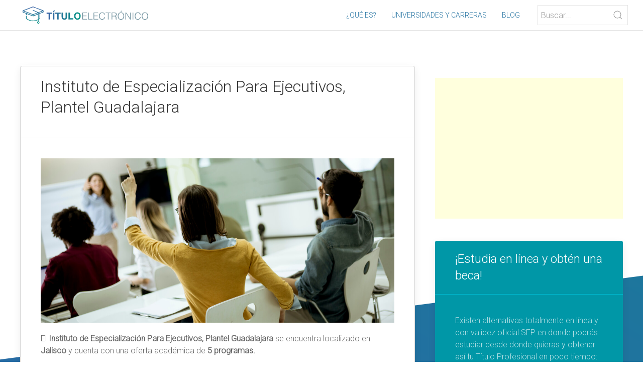

--- FILE ---
content_type: text/html; charset=UTF-8
request_url: https://tituloelectronico.net/universidades/jalisco/instituto_de_especializacion_para_ejecutivos_plantel_guadalajara
body_size: 6129
content:
<!DOCTYPE html>
<html lang="es">
<head>
    <meta charset="UTF-8">
    <meta name="viewport" content="width=device-width, initial-scale=1">
    <meta name="description" content="El nuevo título electrónico agiliza los procesos de titulación en instituciones como el Instituto de Especialización Para Ejecutivos, Plantel Guadalajara"/>
    <meta property="og:title" content="el Instituto de Especialización Para Ejecutivos, Plantel Guadalajara - Oferta Académica" />
    <meta property="og:type" content="university" />
    <meta property="og:url" content="https://tituloelectronico.net/universidades/jalisco/instituto_de_especializacion_para_ejecutivos_plantel_guadalajara" />
    <meta property="og:image" content="https://tituloelectronico.net/assets/img/universidades/5.jpg" />
    <meta property="og:description" content="El nuevo título electrónico agiliza los procesos de titulación en instituciones como el Instituto de Especialización Para Ejecutivos, Plantel Guadalajara" />
    <meta name="subject" content="Instituto de Especialización Para Ejecutivos, Plantel Guadalajara - Título Electrónico"/>
    <meta name="keywords" content="universidades, carreras, oferta académica, título electrónico, cédula profesional electrónica, Jalisco, Instituto de Especialización Para Ejecutivos, Plantel Guadalajara"/>
    <title>Instituto de Especialización Para Ejecutivos, Plantel Guadalajara - Carreras</title>
    <link rel="icon" href="https://tituloelectronico.net/assets/img/favicon.png">
    <link rel="stylesheet" href="https://cdnjs.cloudflare.com/ajax/libs/uikit/3.5.8/css/uikit.min.css" integrity="sha512-DcElQ/YOV4iD150OpClghiWNA0UfR/bTqoONxpK2LzZrR0t1rED8CUfMWx+AO6QlsAmj3cmiQXOaEP50+anpfA==" crossorigin="anonymous" />
    <link href="https://fonts.googleapis.com/css2?family=Roboto:ital,wght@0,200;0,300;1,200;1,300&display=swap" rel="stylesheet">
    <link rel="stylesheet" type="text/css" href="https://tituloelectronico.net/assets/css/style.css" />
    <script src="https://www.google.com/recaptcha/api.js" async defer></script>
    <script src="https://cdnjs.cloudflare.com/ajax/libs/uikit/3.5.8/js/uikit.min.js" integrity="sha512-NnfBhk/+HtaDB7Q3fqtTPL1S0OtybEeHLoMd5/SnUYPJcmhV9o/YHeGaEQ6mo6kB5p1Zts8Wm+g6749TZ0T10g==" crossorigin="anonymous"></script>
    <script src="https://cdnjs.cloudflare.com/ajax/libs/uikit/3.5.8/js/uikit-icons.min.js" integrity="sha512-8K+wQ0MoHywvonD//VaO/7fwo9iwUHjWGWzxxnYhZt92tZLwubsmeLCmaHtf807VopUXaOxLYqz++XyQgxB0jw==" crossorigin="anonymous"></script>
    <script src="https://cdnjs.cloudflare.com/ajax/libs/jquery/3.3.1/jquery.min.js"></script>
    <link rel="stylesheet" href="https://cdnjs.cloudflare.com/ajax/libs/font-awesome/5.15.1/css/all.min.css" integrity="sha512-+4zCK9k+qNFUR5X+cKL9EIR+ZOhtIloNl9GIKS57V1MyNsYpYcUrUeQc9vNfzsWfV28IaLL3i96P9sdNyeRssA==" crossorigin="anonymous" />

   <!-- Global site tag (gtag.js) - Google Analytics -->
    <script async src="https://www.googletagmanager.com/gtag/js?id=G-175J9MY25Y"></script>
    <script>
      window.dataLayer = window.dataLayer || [];
      function gtag(){dataLayer.push(arguments);}
      gtag('js', new Date());

      gtag('config', 'G-175J9MY25Y');
    </script>
    <script data-ad-client="ca-pub-3919164067994179" async src="https://pagead2.googlesyndication.com/pagead/js/adsbygoogle.js"></script>
    <script type='text/javascript' src='https://platform-api.sharethis.com/js/sharethis.js#property=5fd8b3bd273a4a0013a72490&product=sop' async='async'></script>
</head>
<body><div uk-sticky="animation: uk-animation-slide-top; sel-target: .uk-navbar-container; cls-active: uk-navbar-sticky">
    <nav id="topbar" class="uk-navbar-container" style="padding: 0 30px" uk-navbar="mode: click">
        <div class="uk-navbar-left logo-blanco">
            <a class="uk-navbar-item" href="https://tituloelectronico.net"><img class="logo" src="https://tituloelectronico.net/assets/img/logo-blanco.svg" style="width: 250px" alt="Universidades y carreras título electrónico" /></a>
        </div>
        <div class="uk-navbar-left logo-color">
            <a class="uk-navbar-item" href="https://tituloelectronico.net"><img class="logo" src="https://tituloelectronico.net/assets/img/logo.svg" style="width: 250px" alt="Universidades y carreras título electrónico" /></a>
        </div>
        <div class="uk-navbar-right">
            <div id="menu" uk-offcanvas>
                <div class="uk-offcanvas-bar">
                    <button class="uk-offcanvas-close" type="button" uk-close></button>
                    <ul class="uk-nav uk-nav-default uk-light">
                        <li><a href="https://tituloelectronico.net">¿Qué es?</a></li>
                        <li><a href="https://tituloelectronico.net/universidades">Universidades y carreras</a></li>
                        <li><a href="https://tituloelectronico.net/blog">Blog</a></li>
                        <li>
                            <div class="uk-search uk-search-default uk-margin-top">
                                <span class="do uk-search-icon-flip" style="pointer-events: all !important;" uk-search-icon></span>
                                <input class="uk-search-input" type="search" placeholder="Buscar...">
                            </div>
                        </li>
                    </ul>
                </div>
            </div>
            <ul class="uk-navbar-nav uk-visible@l">
                <li><a href="https://tituloelectronico.net">¿Qué es?</a></li>
                <li><a href="https://tituloelectronico.net/universidades">Universidades y carreras</a></li>
                <li><a href="https://tituloelectronico.net/blog">Blog</a></li>
            </ul>
            <div class="uk-search uk-search-default uk-visible@s uk-margin-left">
                <span class="do uk-search-icon-flip"  style="pointer-events: all !important;" uk-search-icon></span>
                <input class="uk-search-input" type="search" placeholder="Buscar...">
            </div>
            <a class="uk-navbar-toggle uk-hidden@l" href="#menu" uk-navbar-toggle-icon uk-toggle></a>
        </div>
    </nav>
</div>
<script>
    function searchBar(q) {
        window.location.href = 'https://tituloelectronico.net/buscar?q=' + q;
    }

    $(document).ready(()=>{
        $('input[type=search]').on('keyup', function (e) {
            if (e.key === 'Enter' || e.keyCode === 13) {
                searchBar($(this).val());
            }
        });

        $('.uk-search .do').click(function(){
            searchBar($(this).parent().children('input').val());
        });
    });
</script><section class="uk-section bg">
    <div class="uk-container">
        <div uk-grid>
            <div class="uk-width-2-3@m">
                <div class="uk-card uk-card-default ">
                    <div class="uk-card-header">
                        <h2>Instituto de Especialización Para Ejecutivos, Plantel Guadalajara</h2>
                        <div class="sharethis-inline-share-buttons"></div>
                    </div>
                    <div class="uk-card-body">
                        <img src="https://tituloelectronico.net/assets/img/universidades/21.jpg" style="width: 100%" alt="Título electrónico Instituto de Especialización Para Ejecutivos, Plantel Guadalajara" />

                        <p>El <strong>Instituto de Especialización Para Ejecutivos, Plantel Guadalajara</strong> se encuentra localizado en <strong>Jalisco</strong> y cuenta con una oferta académica de <strong>5 programas.</strong></p>


                        <ul uk-accordion>
                                                            <li>
                                    <a class="uk-accordion-title" href="#">CIENCIAS SOCIALES Y ADMINISTRATIVAS</a>
                                    <div class="uk-accordion-content">
                                        <p>En el área de <strong>Ciencias Sociales y Administrativas</strong> el <strong>Instituto de Especialización Para Ejecutivos, Plantel Guadalajara</strong> ofrece programas enfocados en derecho, ciencias administrativas y administracion de empresas:</p>
                                        <ul>
                                                                                            <li>Doctorado en Ciencias de Lo Fiscal</li>
                                                                                            <li>Maestría en Derecho Fiscal</li>
                                                                                            <li>Maestría en Finanzas</li>
                                                                                            <li>Maestría en Gestión de Negocios</li>
                                                                                            <li>Maestría en Impuestos</li>
                                                                                    </ul>
                                    </div>
                                </li>
                                                    </ul>

                        
                        <br/>
                        <ins class="adsbygoogle"
                             style="display:block; text-align:center;"
                             data-ad-layout="in-article"
                             data-ad-format="fluid"
                             data-ad-client="ca-pub-3919164067994179"
                             data-ad-slot="6850590058"></ins>
                        <script>
                             (adsbygoogle = window.adsbygoogle || []).push({});
                        </script>
                        <br/>

                        <p>En <strong>Jalisco</strong> el <strong>Instituto de Especialización Para Ejecutivos, Plantel Guadalajara</strong> se distingue por su excelencia educativa y por ser una de las instituciones que se pueden beneficiar de la generación de títulos electrónicos XML haciendo del proceso de titulación un trámite más rápido y seguro.</p>
                        <p>Hoy en día gracias a la tecnología se cuenta con <a href="https://titulando.mx" target="_blank">plataformas de software de emisión de títulos electrónicos en formato XML</a> que benefician a instituciones en <strong>Jalisco</strong> como el <strong>Instituto de Especialización Para Ejecutivos, Plantel Guadalajara</strong> al ofrecer el trámite de la obtención del título electrónico y cédula profesional electrónica ante la SEP de forma rápida y segura.</p>
                        <p>Las principales ventajas de utilizar un <a href="https://titulando.mx" target="_blank">sistema de titulación electrónica en la nube</a> en instituciones como el <strong>Instituto de Especialización Para Ejecutivos, Plantel Guadalajara</strong> son:</p>
                        <table class="precios uk-table uk-table-striped">
                            <tbody>
                                                                     <tr>
                                        <td class="uk-text-center" width="29px"><img src="https://tituloelectronico.net/assets/img/beneficio.svg" width="24px" /></td>
                                        <td>Una plataforma de titulación electrónica en la nube siempre está disponible</td>
                                    </tr>
                                                                     <tr>
                                        <td class="uk-text-center" width="29px"><img src="https://tituloelectronico.net/assets/img/beneficio.svg" width="24px" /></td>
                                        <td>Le es posible a la institución administrar sus expedientes electronicamente y tener un respaldo ante una auditoría</td>
                                    </tr>
                                                                     <tr>
                                        <td class="uk-text-center" width="29px"><img src="https://tituloelectronico.net/assets/img/beneficio.svg" width="24px" /></td>
                                        <td>Se cumple con el estadar publicado en el Diario Oficial de la Federación (DOF 13/04/2018) para la emisión y registro de Títulos Electrónicos ante la SEP (Secretaría de Educación Pública), DGP (Dirección General de Profesiones) y DGAIR</td>
                                    </tr>
                                                            </tbody>
                        </table>
                    </div>
                </div>

                 <div class="uk-card uk-card-default uk-margin-top">
                                         <div class="uk-card-header"><h3>Noticias</h3></div>
                    <div class="uk-card-body">
                        <div class="uk-grid uk-grid-divider" uk-grid>
                                                            <div class="uk-width-1-3@m">
                                    <div style="width: 100%; height: 90px; overflow: hidden;">
                                        <a href="https://tituloelectronico.net/blog/mayarit_comienza_a_emitir_titulos_electronicos">
                                         <img src="https://tituloelectronico.net/assets/img/blog/nayarit.jpg" alt="Nayarit comienza a emittir Títulos Electrónicos" />
                                        </a>
                                    </div><br/>
                                    <a href="https://tituloelectronico.net/blog/mayarit_comienza_a_emitir_titulos_electronicos"><h5 align="center">Nayarit comienza a emittir Títulos Electrónicos</h5></a>
                                    <p>La Secretaría de Educación Pública del Estado de Nayarit realizó primera en...<br/><a href="https://tituloelectronico.net/blog/mayarit_comienza_a_emitir_titulos_electronicos">ver más</a></p>
                                </div>
                                                            <div class="uk-width-1-3@m">
                                    <div style="width: 100%; height: 90px; overflow: hidden;">
                                        <a href="https://tituloelectronico.net/blog/ya_llegaron_los_titulos_electronicos_blockchain_a_mexico">
                                         <img src="https://tituloelectronico.net/assets/img/blog/blockchain.jpg" alt="Ya llegaron los Títulos Electrónicos Blockchain a México" />
                                        </a>
                                    </div><br/>
                                    <a href="https://tituloelectronico.net/blog/ya_llegaron_los_titulos_electronicos_blockchain_a_mexico"><h5 align="center">Ya llegaron los Títulos Electrónicos Blockchain a México</h5></a>
                                    <p>Gracias al TEC de Monterrey, por primera vez en México se emitirán títulos ...<br/><a href="https://tituloelectronico.net/blog/ya_llegaron_los_titulos_electronicos_blockchain_a_mexico">ver más</a></p>
                                </div>
                                                            <div class="uk-width-1-3@m">
                                    <div style="width: 100%; height: 90px; overflow: hidden;">
                                        <a href="https://tituloelectronico.net/blog/como_se_emite_un_titulo_electronico">
                                         <img src="https://tituloelectronico.net/assets/img/blog/emision-titulo.jpg" alt="¿Cómo se emite un Título Electrónico?" />
                                        </a>
                                    </div><br/>
                                    <a href="https://tituloelectronico.net/blog/como_se_emite_un_titulo_electronico"><h5 align="center">¿Cómo se emite un Título Electrónico?</h5></a>
                                    <p>Un Título Electrónico es la evolución digital del tradicional título tradic...<br/><a href="https://tituloelectronico.net/blog/como_se_emite_un_titulo_electronico">ver más</a></p>
                                </div>
                                                    </div>
                    </div>
                </div>
            </div>
            <div class="uk-width-1-3@m">
                <br/>
                <!--<a href="https://amzn.to/2WTaPrr" target="_blank">
                    <div style="width: 100%; background-color: #FFF; border-radius: 4px; padding: 20px; box-sizing: border-box; text-align: center">
                        <img src="https://tituloelectronico.net/assets/img/ads/1.jpg" style="width: 100%" />
                        <h4>¡Laptop Lenovo Barata!</h4>
                        <p>Lenovo IdeaPad Laptop ComputerAMD A6-9220e 1.6GHz 4GB 2020</p>
                    </div>
                </a>
                <br/>-->

                <ins class="adsbygoogle"
                     style="display:block"
                     data-ad-client="ca-pub-3919164067994179"
                     data-ad-slot="1227045516"
                     data-ad-format="auto"
                     data-full-width-responsive="true"></ins>
                <script>
                     (adsbygoogle = window.adsbygoogle || []).push({});
                </script>
                <br/>


               <div class="uk-card uk-card-primary uk-margin-top">
                    <div class="uk-card-header">
                        <h3>¡Estudia en línea y obtén una beca!</h3>
                    </div>
                    <div class="uk-card-body">
                        <p>Existen alternativas totalmente en línea y con validez oficial SEP en donde podrás estudiar desde donde quieras y obtener así tu Título Profesional en poco tiempo:</p>
                        <iframe src="https://academy.umov.mx/crm_form/?id_campana=107" style="width: 100%; height: 365px"></iframe>
                        <p align="center" style="font-size: 8px; padding: 0; margin: 0"><a style="color: rgba(255,255,255,.7);" href="https://umov.mx/aviso-privacidad-umov.pdf" target="_blank">Acuerdo de Privacidad</a></p>
                    </div>
                </div>

                 <div class="uk-card uk-card-secondary uk-margin-top">
                    <div class="uk-card-header">
                        <h3>Sabías que...</h3>
                    </div>
                    <div class="uk-card-body">
                        <p>A partir de Octubre del 2018 los títulos profesionales y grados académicos en México sólo podrán ser registrados en la Secretaría de Educación Pública si la institución los expide mediante una <a href="https://titulando.mx" target="_blank">solución de título electrónico en formato XML</a></p>
                        <p align="center"><a class="uk-button uk-button-default" href="https://titulando.mx" target="_blank">Ver más información</a></p>
                    </div>
                </div>

                <div class="uk-card uk-card-primary uk-card-body uk-margin-top">
                    <h5>También te pueden interesar estas instituciones y universidades en Jalisco:</h5>
                    <ul class="uk-list uk-list-striped">
                                                <li><a href="https://tituloelectronico.net/universidades/jalisco/cec_y_te_de_jalisco_plantelatotonilco_el_alto"><i class="fas fa-university" style="font-size: 14px !important;"></i> C.e.c. y T.e. de Jalisco Plantelatotonilco el Alto</a></li>
                                                <li><a href="https://tituloelectronico.net/universidades/jalisco/cec_y_te_del_estado_de_jalisco_plantel_tlajomulco_santa_fe-chulavista"><i class="fas fa-university" style="font-size: 14px !important;"></i> C.e.c y T.e. del Estado de Jalisco, Plantel Tlajomulco Santa Fe-Chulavista</a></li>
                                                <li><a href="https://tituloelectronico.net/universidades/jalisco/universidad_tec_milenio_guadalajara_sur"><i class="fas fa-university" style="font-size: 14px !important;"></i> Universidad Tec Milenio Guadalajara Sur</a></li>
                                                <li><a href="https://tituloelectronico.net/universidades/jalisco/instituto_dem_bauelos"><i class="fas fa-university" style="font-size: 14px !important;"></i> Instituto Dem Bañuelos</a></li>
                                                <li><a href="https://tituloelectronico.net/universidades/jalisco/centro_de_estudios_univer_arandas"><i class="fas fa-university" style="font-size: 14px !important;"></i> Centro de Estudios Univer Arandas</a></li>
                                            </ul>
                    <a href="https://tituloelectronico.net/universidades/jalisco">Ver oferta académica en Jalisco</a>
                </div>

                <div class="uk-card uk-card-secondary uk-card-body uk-margin-top">
                        <h5>También te pueden interesar universidades y carreras en:</h5>
                        <ul class="uk-list uk-list-striped">
                                                            <li>
                                     <a href="https://tituloelectronico.net/universidades/chiapas">
                                    <div class="uk-flex uk-flex-middle">
                                        <div style="width: 75px; margin-right: 20px; height: 50px; overflow: hidden">
                                            <img src="https://tituloelectronico.net/assets/img/estados/chiapas.jpg" />
                                        </div>
                                        <div>
                                           Chiapas                                        </div>
                                    </div>
                                    </a>
                                    </li>
                                                            <li>
                                     <a href="https://tituloelectronico.net/universidades/baja_california_sur">
                                    <div class="uk-flex uk-flex-middle">
                                        <div style="width: 75px; margin-right: 20px; height: 50px; overflow: hidden">
                                            <img src="https://tituloelectronico.net/assets/img/estados/baja_california_sur.jpg" />
                                        </div>
                                        <div>
                                           Baja California Sur                                        </div>
                                    </div>
                                    </a>
                                    </li>
                                                            <li>
                                     <a href="https://tituloelectronico.net/universidades/jalisco">
                                    <div class="uk-flex uk-flex-middle">
                                        <div style="width: 75px; margin-right: 20px; height: 50px; overflow: hidden">
                                            <img src="https://tituloelectronico.net/assets/img/estados/jalisco.jpg" />
                                        </div>
                                        <div>
                                           Jalisco                                        </div>
                                    </div>
                                    </a>
                                    </li>
                                                    </ul>
                        <p align="center"><a href="https://tituloelectronico.net/universidades">Ver más universidades y carreras</a></p>
                </div>

                <br/>
                <ins class="adsbygoogle"
                     style="display:block"
                     data-ad-client="ca-pub-3919164067994179"
                     data-ad-slot="1227045516"
                     data-ad-format="auto"
                     data-full-width-responsive="true"></ins>
                <script>
                     (adsbygoogle = window.adsbygoogle || []).push({});
                </script>
                <br/>
            </div>
        </div>
    </div>
</section>
<section class="uk-section footer uk-margin-top">
    <div class="uk-container">
        <div class="uk-grid-divider" uk-grid>
            <div class="uk-width-2-5@s">
                <img src="https://tituloelectronico.net/assets/img/logo-blanco.svg?v=3" style="width: 100%; max-width: 300px" alt="Título Electrónico" />
                <p class="uk-text-justify">El nuevo título profesional electrónico es un documento digital en formato XML dirigido a las instituciones de educación superior, avalado por la SEP, el cual substituye al documento tradicional en físico y cuenta con la misma validez pero con características de seguridad avanzadas y tiempos de emisión mucho menores.</p>
                <!--<p align="center"><img src="https://tituloelectronico.net/assets/img/footer.svg" alt="SEP DGP DGAIR" style="width: 100%; max-width: 500px; margin: 30px 0" /></p>-->
            </div>
            <div class="uk-width-1-5@s">
                <h3>Navegación</h3>
                <ul class="uk-list">
                    <li><a href="https://tituloelectronico.net/#que-es">¿Qué es?</a></li>
                    <li><a href="https://tituloelectronico.net/#ventajas">Ventajas</a></li>
                    <li><a href="https://tituloelectronico.net/#implementacion">Proceso Implementación</a></li>
                    <li><a href="https://tituloelectronico.net">Instituciones</a></li>
                </ul>
            </div>
            <div class="uk-width-2-5@s">
                <h3>Te puede interesar:</h3>
                                <ul class="uk-list">
                                            <li><a href="https://tituloelectronico.net/universidades/nayarit">Universidades y carreras en Nayarit</a></li>
                                            <li><a href="https://tituloelectronico.net/universidades/ciudad_de_méxico">Universidades y carreras en Ciudad de México</a></li>
                                            <li><a href="https://tituloelectronico.net/universidades/baja_california">Universidades y carreras en Baja California</a></li>
                                            <li><a href="https://tituloelectronico.net/universidades/baja_california_sur">Universidades y carreras en Baja California Sur</a></li>
                                            <li><a href="https://tituloelectronico.net/universidades/chihuahua">Universidades y carreras en Chihuahua</a></li>
                                    </ul>
            </div>
        </div>
    </div>
</section>
<section class="uk-section footer-gris">
    <div class="uk-container">
        <p class="uk-text-center uk-text-small">©2026 TITULOELECTRONICO.NET Todos los derechos reservados</p>
        <p class="uk-text-center" style="font-size: 8px">Las marcas, submarcas y logotipos aquí mostrados y/o citados en este sitio web son marcas registradas de sus respectivos dueños y son mostradas sólo para fines informativos. La información aquí mostrada es de caracter informativo y carece de valor oficial.</p>
    </div>
</section>
<script src="https://cdnjs.cloudflare.com/ajax/libs/waypoints/4.0.1/jquery.waypoints.js"></script>
<script src="https://cdnjs.cloudflare.com/ajax/libs/Counter-Up/1.0.0/jquery.counterup.min.js"></script>
<script defer src="https://static.cloudflareinsights.com/beacon.min.js/vcd15cbe7772f49c399c6a5babf22c1241717689176015" integrity="sha512-ZpsOmlRQV6y907TI0dKBHq9Md29nnaEIPlkf84rnaERnq6zvWvPUqr2ft8M1aS28oN72PdrCzSjY4U6VaAw1EQ==" data-cf-beacon='{"version":"2024.11.0","token":"9312b15973d340aabc7b5a8752493c43","r":1,"server_timing":{"name":{"cfCacheStatus":true,"cfEdge":true,"cfExtPri":true,"cfL4":true,"cfOrigin":true,"cfSpeedBrain":true},"location_startswith":null}}' crossorigin="anonymous"></script>
</body>
</html>

--- FILE ---
content_type: text/html; charset=utf-8
request_url: https://www.google.com/recaptcha/api2/aframe
body_size: -86
content:
<!DOCTYPE HTML><html><head><meta http-equiv="content-type" content="text/html; charset=UTF-8"></head><body><script nonce="__SsWyNnwgt51nZWI-qBJw">/** Anti-fraud and anti-abuse applications only. See google.com/recaptcha */ try{var clients={'sodar':'https://pagead2.googlesyndication.com/pagead/sodar?'};window.addEventListener("message",function(a){try{if(a.source===window.parent){var b=JSON.parse(a.data);var c=clients[b['id']];if(c){var d=document.createElement('img');d.src=c+b['params']+'&rc='+(localStorage.getItem("rc::a")?sessionStorage.getItem("rc::b"):"");window.document.body.appendChild(d);sessionStorage.setItem("rc::e",parseInt(sessionStorage.getItem("rc::e")||0)+1);localStorage.setItem("rc::h",'1768992534181');}}}catch(b){}});window.parent.postMessage("_grecaptcha_ready", "*");}catch(b){}</script></body></html>